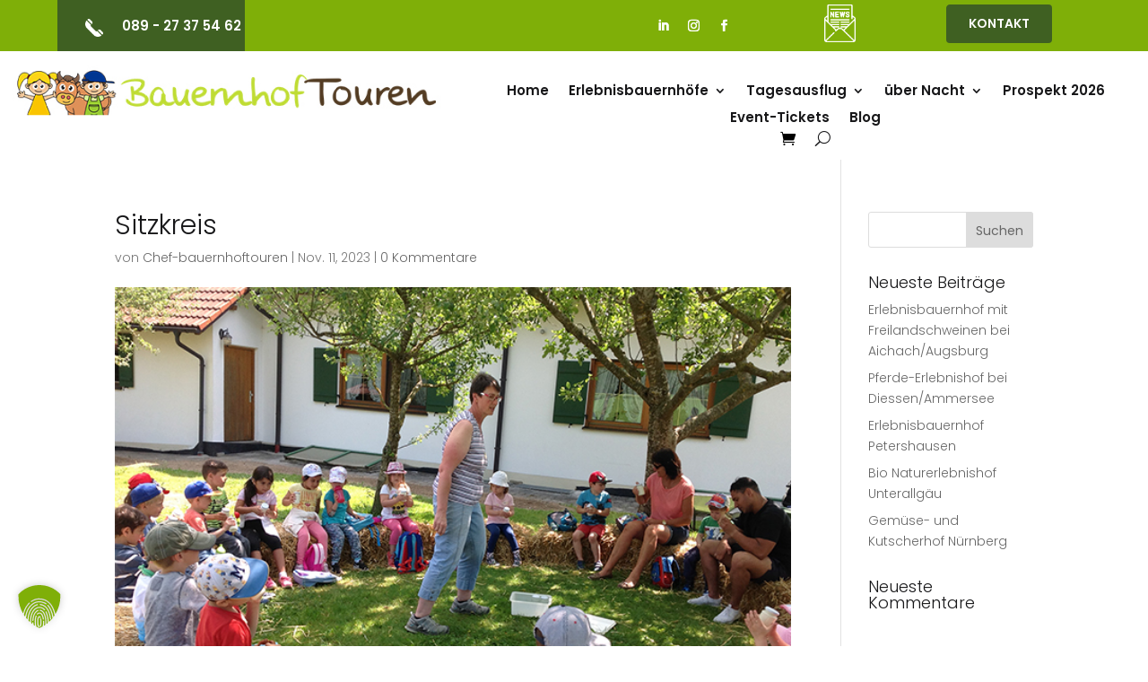

--- FILE ---
content_type: text/css
request_url: https://bauernhoftouren.de/wp-content/plugins/fonts-lokal/css/local-fonts-style.css?ver=6.8.3
body_size: 945
content:
/* open-sans-300 - latin */
@font-face {
  font-family: 'Open Sans';
  font-style: normal;
  font-weight: 300;
  src: url('../fonts/open-sans-v18-latin-300.eot'); /* IE9 Compat Modes */
  src: local(''),
       url('../fonts/open-sans-v18-latin-300.eot?#iefix') format('embedded-opentype'), /* IE6-IE8 */
       url('../fonts/open-sans-v18-latin-300.woff2') format('woff2'), /* Super Modern Browsers */
       url('../fonts/open-sans-v18-latin-300.woff') format('woff'), /* Modern Browsers */
       url('../fonts/open-sans-v18-latin-300.ttf') format('truetype'), /* Safari, Android, iOS */
       url('../fonts/open-sans-v18-latin-300.svg#OpenSans') format('svg'); /* Legacy iOS */
}
/* open-sans-300italic - latin */
@font-face {
  font-family: 'Open Sans';
  font-style: italic;
  font-weight: 300;
  src: url('../fonts/open-sans-v18-latin-300italic.eot'); /* IE9 Compat Modes */
  src: local(''),
       url('../fonts/open-sans-v18-latin-300italic.eot?#iefix') format('embedded-opentype'), /* IE6-IE8 */
       url('../fonts/open-sans-v18-latin-300italic.woff2') format('woff2'), /* Super Modern Browsers */
       url('../fonts/open-sans-v18-latin-300italic.woff') format('woff'), /* Modern Browsers */
       url('../fonts/open-sans-v18-latin-300italic.ttf') format('truetype'), /* Safari, Android, iOS */
       url('../fonts/open-sans-v18-latin-300italic.svg#OpenSans') format('svg'); /* Legacy iOS */
}
/* open-sans-regular - latin */
@font-face {
  font-family: 'Open Sans';
  font-style: normal;
  font-weight: 400;
  src: url('../fonts/open-sans-v18-latin-regular.eot'); /* IE9 Compat Modes */
  src: local(''),
       url('../fonts/open-sans-v18-latin-regular.eot?#iefix') format('embedded-opentype'), /* IE6-IE8 */
       url('../fonts/open-sans-v18-latin-regular.woff2') format('woff2'), /* Super Modern Browsers */
       url('../fonts/open-sans-v18-latin-regular.woff') format('woff'), /* Modern Browsers */
       url('../fonts/open-sans-v18-latin-regular.ttf') format('truetype'), /* Safari, Android, iOS */
       url('../fonts/open-sans-v18-latin-regular.svg#OpenSans') format('svg'); /* Legacy iOS */
}
/* open-sans-italic - latin */
@font-face {
  font-family: 'Open Sans';
  font-style: italic;
  font-weight: 400;
  src: url('../fonts/open-sans-v18-latin-italic.eot'); /* IE9 Compat Modes */
  src: local(''),
       url('../fonts/open-sans-v18-latin-italic.eot?#iefix') format('embedded-opentype'), /* IE6-IE8 */
       url('../fonts/open-sans-v18-latin-italic.woff2') format('woff2'), /* Super Modern Browsers */
       url('../fonts/open-sans-v18-latin-italic.woff') format('woff'), /* Modern Browsers */
       url('../fonts/open-sans-v18-latin-italic.ttf') format('truetype'), /* Safari, Android, iOS */
       url('../fonts/open-sans-v18-latin-italic.svg#OpenSans') format('svg'); /* Legacy iOS */
}
/* open-sans-600 - latin */
@font-face {
  font-family: 'Open Sans';
  font-style: normal;
  font-weight: 600;
  src: url('../fonts/open-sans-v18-latin-600.eot'); /* IE9 Compat Modes */
  src: local(''),
       url('../fonts/open-sans-v18-latin-600.eot?#iefix') format('embedded-opentype'), /* IE6-IE8 */
       url('../fonts/open-sans-v18-latin-600.woff2') format('woff2'), /* Super Modern Browsers */
       url('../fonts/open-sans-v18-latin-600.woff') format('woff'), /* Modern Browsers */
       url('../fonts/open-sans-v18-latin-600.ttf') format('truetype'), /* Safari, Android, iOS */
       url('../fonts/open-sans-v18-latin-600.svg#OpenSans') format('svg'); /* Legacy iOS */
}
/* open-sans-700 - latin */
@font-face {
  font-family: 'Open Sans';
  font-style: normal;
  font-weight: 700;
  src: url('../fonts/open-sans-v18-latin-700.eot'); /* IE9 Compat Modes */
  src: local(''),
       url('../fonts/open-sans-v18-latin-700.eot?#iefix') format('embedded-opentype'), /* IE6-IE8 */
       url('../fonts/open-sans-v18-latin-700.woff2') format('woff2'), /* Super Modern Browsers */
       url('../fonts/open-sans-v18-latin-700.woff') format('woff'), /* Modern Browsers */
       url('../fonts/open-sans-v18-latin-700.ttf') format('truetype'), /* Safari, Android, iOS */
       url('../fonts/open-sans-v18-latin-700.svg#OpenSans') format('svg'); /* Legacy iOS */
}
/* open-sans-700italic - latin */
@font-face {
  font-family: 'Open Sans';
  font-style: italic;
  font-weight: 700;
  src: url('../fonts/open-sans-v18-latin-700italic.eot'); /* IE9 Compat Modes */
  src: local(''),
       url('../fonts/open-sans-v18-latin-700italic.eot?#iefix') format('embedded-opentype'), /* IE6-IE8 */
       url('../fonts/open-sans-v18-latin-700italic.woff2') format('woff2'), /* Super Modern Browsers */
       url('../fonts/open-sans-v18-latin-700italic.woff') format('woff'), /* Modern Browsers */
       url('../fonts/open-sans-v18-latin-700italic.ttf') format('truetype'), /* Safari, Android, iOS */
       url('../fonts/open-sans-v18-latin-700italic.svg#OpenSans') format('svg'); /* Legacy iOS */
}
/* open-sans-600italic - latin */
@font-face {
  font-family: 'Open Sans';
  font-style: italic;
  font-weight: 600;
  src: url('../fonts/open-sans-v18-latin-600italic.eot'); /* IE9 Compat Modes */
  src: local(''),
       url('../fonts/open-sans-v18-latin-600italic.eot?#iefix') format('embedded-opentype'), /* IE6-IE8 */
       url('../fonts/open-sans-v18-latin-600italic.woff2') format('woff2'), /* Super Modern Browsers */
       url('../fonts/open-sans-v18-latin-600italic.woff') format('woff'), /* Modern Browsers */
       url('../fonts/open-sans-v18-latin-600italic.ttf') format('truetype'), /* Safari, Android, iOS */
       url('../fonts/open-sans-v18-latin-600italic.svg#OpenSans') format('svg'); /* Legacy iOS */
}
/* open-sans-800 - latin */
@font-face {
  font-family: 'Open Sans';
  font-style: normal;
  font-weight: 800;
  src: url('../fonts/open-sans-v18-latin-800.eot'); /* IE9 Compat Modes */
  src: local(''),
       url('../fonts/open-sans-v18-latin-800.eot?#iefix') format('embedded-opentype'), /* IE6-IE8 */
       url('../fonts/open-sans-v18-latin-800.woff2') format('woff2'), /* Super Modern Browsers */
       url('../fonts/open-sans-v18-latin-800.woff') format('woff'), /* Modern Browsers */
       url('../fonts/open-sans-v18-latin-800.ttf') format('truetype'), /* Safari, Android, iOS */
       url('../fonts/open-sans-v18-latin-800.svg#OpenSans') format('svg'); /* Legacy iOS */
}
/* open-sans-800italic - latin */
@font-face {
  font-family: 'Open Sans';
  font-style: italic;
  font-weight: 800;
  src: url('../fonts/open-sans-v18-latin-800italic.eot'); /* IE9 Compat Modes */
  src: local(''),
       url('../fonts/open-sans-v18-latin-800italic.eot?#iefix') format('embedded-opentype'), /* IE6-IE8 */
       url('../fonts/open-sans-v18-latin-800italic.woff2') format('woff2'), /* Super Modern Browsers */
       url('../fonts/open-sans-v18-latin-800italic.woff') format('woff'), /* Modern Browsers */
       url('../fonts/open-sans-v18-latin-800italic.ttf') format('truetype'), /* Safari, Android, iOS */
       url('../fonts/open-sans-v18-latin-800italic.svg#OpenSans') format('svg'); /* Legacy iOS */
}

/* poppins-100 - latin */
@font-face {
  font-display: swap; /* Check https://developer.mozilla.org/en-US/docs/Web/CSS/@font-face/font-display for other options. */
  font-family: 'Poppins';
  font-style: normal;
  font-weight: 100;
  src: url('../fonts/poppins-v23-latin-100.woff2') format('woff2'); /* Chrome 36+, Opera 23+, Firefox 39+, Safari 12+, iOS 10+ */
}
/* poppins-100italic - latin */
@font-face {
  font-display: swap; /* Check https://developer.mozilla.org/en-US/docs/Web/CSS/@font-face/font-display for other options. */
  font-family: 'Poppins';
  font-style: italic;
  font-weight: 100;
  src: url('../fonts/poppins-v23-latin-100italic.woff2') format('woff2'); /* Chrome 36+, Opera 23+, Firefox 39+, Safari 12+, iOS 10+ */
}
/* poppins-200 - latin */
@font-face {
  font-display: swap; /* Check https://developer.mozilla.org/en-US/docs/Web/CSS/@font-face/font-display for other options. */
  font-family: 'Poppins';
  font-style: normal;
  font-weight: 200;
  src: url('../fonts/poppins-v23-latin-200.woff2') format('woff2'); /* Chrome 36+, Opera 23+, Firefox 39+, Safari 12+, iOS 10+ */
}
/* poppins-200italic - latin */
@font-face {
  font-display: swap; /* Check https://developer.mozilla.org/en-US/docs/Web/CSS/@font-face/font-display for other options. */
  font-family: 'Poppins';
  font-style: italic;
  font-weight: 200;
  src: url('../fonts/poppins-v23-latin-200italic.woff2') format('woff2'); /* Chrome 36+, Opera 23+, Firefox 39+, Safari 12+, iOS 10+ */
}
/* poppins-300 - latin */
@font-face {
  font-display: swap; /* Check https://developer.mozilla.org/en-US/docs/Web/CSS/@font-face/font-display for other options. */
  font-family: 'Poppins';
  font-style: normal;
  font-weight: 300;
  src: url('../fonts/poppins-v23-latin-300.woff2') format('woff2'); /* Chrome 36+, Opera 23+, Firefox 39+, Safari 12+, iOS 10+ */
}
/* poppins-300italic - latin */
@font-face {
  font-display: swap; /* Check https://developer.mozilla.org/en-US/docs/Web/CSS/@font-face/font-display for other options. */
  font-family: 'Poppins';
  font-style: italic;
  font-weight: 300;
  src: url('../fonts/poppins-v23-latin-300italic.woff2') format('woff2'); /* Chrome 36+, Opera 23+, Firefox 39+, Safari 12+, iOS 10+ */
}
/* poppins-regular - latin */
@font-face {
  font-display: swap; /* Check https://developer.mozilla.org/en-US/docs/Web/CSS/@font-face/font-display for other options. */
  font-family: 'Poppins';
  font-style: normal;
  font-weight: 400;
  src: url('../fonts/poppins-v23-latin-regular.woff2') format('woff2'); /* Chrome 36+, Opera 23+, Firefox 39+, Safari 12+, iOS 10+ */
}
/* poppins-italic - latin */
@font-face {
  font-display: swap; /* Check https://developer.mozilla.org/en-US/docs/Web/CSS/@font-face/font-display for other options. */
  font-family: 'Poppins';
  font-style: italic;
  font-weight: 400;
  src: url('../fonts/poppins-v23-latin-italic.woff2') format('woff2'); /* Chrome 36+, Opera 23+, Firefox 39+, Safari 12+, iOS 10+ */
}
/* poppins-500 - latin */
@font-face {
  font-display: swap; /* Check https://developer.mozilla.org/en-US/docs/Web/CSS/@font-face/font-display for other options. */
  font-family: 'Poppins';
  font-style: normal;
  font-weight: 500;
  src: url('../fonts/poppins-v23-latin-500.woff2') format('woff2'); /* Chrome 36+, Opera 23+, Firefox 39+, Safari 12+, iOS 10+ */
}
/* poppins-500italic - latin */
@font-face {
  font-display: swap; /* Check https://developer.mozilla.org/en-US/docs/Web/CSS/@font-face/font-display for other options. */
  font-family: 'Poppins';
  font-style: italic;
  font-weight: 500;
  src: url('../fonts/poppins-v23-latin-500italic.woff2') format('woff2'); /* Chrome 36+, Opera 23+, Firefox 39+, Safari 12+, iOS 10+ */
}
/* poppins-600 - latin */
@font-face {
  font-display: swap; /* Check https://developer.mozilla.org/en-US/docs/Web/CSS/@font-face/font-display for other options. */
  font-family: 'Poppins';
  font-style: normal;
  font-weight: 600;
  src: url('../fonts/poppins-v23-latin-600.woff2') format('woff2'); /* Chrome 36+, Opera 23+, Firefox 39+, Safari 12+, iOS 10+ */
}
/* poppins-600italic - latin */
@font-face {
  font-display: swap; /* Check https://developer.mozilla.org/en-US/docs/Web/CSS/@font-face/font-display for other options. */
  font-family: 'Poppins';
  font-style: italic;
  font-weight: 600;
  src: url('../fonts/poppins-v23-latin-600italic.woff2') format('woff2'); /* Chrome 36+, Opera 23+, Firefox 39+, Safari 12+, iOS 10+ */
}
/* poppins-700 - latin */
@font-face {
  font-display: swap; /* Check https://developer.mozilla.org/en-US/docs/Web/CSS/@font-face/font-display for other options. */
  font-family: 'Poppins';
  font-style: normal;
  font-weight: 700;
  src: url('../fonts/poppins-v23-latin-700.woff2') format('woff2'); /* Chrome 36+, Opera 23+, Firefox 39+, Safari 12+, iOS 10+ */
}
/* poppins-700italic - latin */
@font-face {
  font-display: swap; /* Check https://developer.mozilla.org/en-US/docs/Web/CSS/@font-face/font-display for other options. */
  font-family: 'Poppins';
  font-style: italic;
  font-weight: 700;
  src: url('../fonts/poppins-v23-latin-700italic.woff2') format('woff2'); /* Chrome 36+, Opera 23+, Firefox 39+, Safari 12+, iOS 10+ */
}
/* poppins-800 - latin */
@font-face {
  font-display: swap; /* Check https://developer.mozilla.org/en-US/docs/Web/CSS/@font-face/font-display for other options. */
  font-family: 'Poppins';
  font-style: normal;
  font-weight: 800;
  src: url('../fonts/poppins-v23-latin-800.woff2') format('woff2'); /* Chrome 36+, Opera 23+, Firefox 39+, Safari 12+, iOS 10+ */
}
/* poppins-800italic - latin */
@font-face {
  font-display: swap; /* Check https://developer.mozilla.org/en-US/docs/Web/CSS/@font-face/font-display for other options. */
  font-family: 'Poppins';
  font-style: italic;
  font-weight: 800;
  src: url('../fonts/poppins-v23-latin-800italic.woff2') format('woff2'); /* Chrome 36+, Opera 23+, Firefox 39+, Safari 12+, iOS 10+ */
}
/* poppins-900 - latin */
@font-face {
  font-display: swap; /* Check https://developer.mozilla.org/en-US/docs/Web/CSS/@font-face/font-display for other options. */
  font-family: 'Poppins';
  font-style: normal;
  font-weight: 900;
  src: url('../fonts/poppins-v23-latin-900.woff2') format('woff2'); /* Chrome 36+, Opera 23+, Firefox 39+, Safari 12+, iOS 10+ */
}
/* poppins-900italic - latin */
@font-face {
  font-display: swap; /* Check https://developer.mozilla.org/en-US/docs/Web/CSS/@font-face/font-display for other options. */
  font-family: 'Poppins';
  font-style: italic;
  font-weight: 900;
  src: url('../fonts/poppins-v23-latin-900italic.woff2') format('woff2'); /* Chrome 36+, Opera 23+, Firefox 39+, Safari 12+, iOS 10+ */
}

--- FILE ---
content_type: text/css
request_url: https://bauernhoftouren.de/wp-content/et-cache/100563/et-core-unified-cpt-tb-101641-tb-97535-deferred-100563.min.css?ver=1768784245
body_size: 1937
content:
.et_pb_section_1_tb_header.et_pb_section{padding-top:16px;padding-bottom:16px}.et_pb_row_2_tb_header{background-color:#7faf08;height:57px;min-height:0px}.et_pb_row_2_tb_header.et_pb_row{padding-top:0px!important;padding-right:5%!important;padding-bottom:0px!important;padding-left:5%!important;padding-top:0px;padding-right:5%;padding-bottom:0px;padding-left:5%}.et_pb_blurb_1_tb_header.et_pb_blurb .et_pb_module_header,.et_pb_blurb_1_tb_header.et_pb_blurb .et_pb_module_header a{font-weight:600;font-size:15px;color:#ffffff!important;text-align:left}.et_pb_blurb_1_tb_header.et_pb_blurb{background-color:#3f6022;padding-top:21px!important;padding-bottom:11px!important;padding-left:25px!important;max-width:209px;display:inline-grid;Margin-right:40px;padding-right:10px}.et_pb_blurb_1_tb_header .et_pb_main_blurb_image .et_pb_image_wrap{width:20px}.et_pb_blurb_1_tb_header .et_pb_blurb_content{max-width:100%}.et_pb_image_2_tb_header .et_pb_image_wrap img{height:30px;min-height:30px}.et_pb_image_2_tb_header{width:30px;display:inline-flex;text-align:right;margin-right:0}.et_pb_row_3_tb_header.et_pb_row{padding-top:0px!important;padding-bottom:0px!important;padding-top:0px;padding-bottom:0px}.et_pb_menu_1_tb_header.et_pb_menu ul li a{font-weight:600;font-size:15px;color:#171719!important}.et_pb_menu_1_tb_header.et_pb_menu{background-color:rgba(0,0,0,0)}.et_pb_menu_1_tb_header.et_pb_menu ul li.current-menu-item a,.et_pb_menu_1_tb_header.et_pb_menu .nav li ul.sub-menu li.current-menu-item a{color:#7faf09!important}.et_pb_menu_1_tb_header.et_pb_menu .nav li ul{background-color:#ffffff!important;border-color:#ffffff}.et_pb_menu_1_tb_header.et_pb_menu .et_mobile_menu{border-color:#ffffff}.et_pb_menu_1_tb_header.et_pb_menu .nav li ul.sub-menu a,.et_pb_menu_1_tb_header.et_pb_menu .et_mobile_menu a{color:#171719!important}.et_pb_menu_1_tb_header.et_pb_menu .et_mobile_menu,.et_pb_menu_1_tb_header.et_pb_menu .et_mobile_menu ul{background-color:#ffffff!important}.et_pb_menu_1_tb_header .et_pb_menu_inner_container>.et_pb_menu__logo-wrap,.et_pb_menu_1_tb_header .et_pb_menu__logo-slot{width:auto;max-width:180px}.et_pb_menu_1_tb_header .et_pb_menu_inner_container>.et_pb_menu__logo-wrap .et_pb_menu__logo img,.et_pb_menu_1_tb_header .et_pb_menu__logo-slot .et_pb_menu__logo-wrap img{height:auto;max-height:none}.et_pb_menu_1_tb_header .mobile_nav .mobile_menu_bar:before{color:#7faf09}.et_pb_menu_1_tb_header .et_pb_menu__icon.et_pb_menu__search-button,.et_pb_menu_1_tb_header .et_pb_menu__icon.et_pb_menu__close-search-button,.et_pb_menu_1_tb_header .et_pb_menu__icon.et_pb_menu__cart-button{color:#171719}.et_pb_code_0_tb_header{margin-top:-20px!important}.et_pb_column_7_tb_header{z-index:915!important;position:relative}@media only screen and (min-width:981px){.et_pb_section_1_tb_header{display:none!important}.et_pb_row_2_tb_header,body #page-container .et-db #et-boc .et-l .et_pb_row_2_tb_header.et_pb_row,body.et_pb_pagebuilder_layout.single #page-container #et-boc .et-l .et_pb_row_2_tb_header.et_pb_row,body.et_pb_pagebuilder_layout.single.et_full_width_page #page-container .et_pb_row_2_tb_header.et_pb_row{width:100%;max-width:2560px}.et_pb_row_3_tb_header,body #page-container .et-db #et-boc .et-l .et_pb_row_3_tb_header.et_pb_row,body.et_pb_pagebuilder_layout.single #page-container #et-boc .et-l .et_pb_row_3_tb_header.et_pb_row,body.et_pb_pagebuilder_layout.single.et_full_width_page #page-container .et_pb_row_3_tb_header.et_pb_row{width:90%;max-width:1170px}}@media only screen and (max-width:980px){.et_pb_row_2_tb_header,body #page-container .et-db #et-boc .et-l .et_pb_row_2_tb_header.et_pb_row,body.et_pb_pagebuilder_layout.single #page-container #et-boc .et-l .et_pb_row_2_tb_header.et_pb_row,body.et_pb_pagebuilder_layout.single.et_full_width_page #page-container .et_pb_row_2_tb_header.et_pb_row,.et_pb_row_3_tb_header,body #page-container .et-db #et-boc .et-l .et_pb_row_3_tb_header.et_pb_row,body.et_pb_pagebuilder_layout.single #page-container #et-boc .et-l .et_pb_row_3_tb_header.et_pb_row,body.et_pb_pagebuilder_layout.single.et_full_width_page #page-container .et_pb_row_3_tb_header.et_pb_row{width:90%;max-width:90%}.et_pb_image_2_tb_header .et_pb_image_wrap img{width:auto}}@media only screen and (max-width:767px){.et_pb_image_2_tb_header .et_pb_image_wrap img{width:auto}}div.et_pb_section.et_pb_section_1_tb_footer,div.et_pb_section.et_pb_section_3_tb_footer{background-image:linear-gradient(180deg,#171719 0%,#171719 100%)!important}.et_pb_section_1_tb_footer{filter:opacity(90%);backface-visibility:hidden;filter:opacity(90%);backface-visibility:hidden}.et_pb_section_1_tb_footer.et_pb_section{padding-top:80px;padding-bottom:20px}.et_pb_row_1_tb_footer{border-bottom-width:1px;border-bottom-color:rgba(233,233,233,0.38)}.et_pb_row_1_tb_footer.et_pb_row{padding-bottom:80px!important;padding-bottom:80px}.et_pb_blurb_0_tb_footer.et_pb_blurb .et_pb_module_header,.et_pb_blurb_0_tb_footer.et_pb_blurb .et_pb_module_header a,.et_pb_blurb_1_tb_footer.et_pb_blurb .et_pb_module_header,.et_pb_blurb_1_tb_footer.et_pb_blurb .et_pb_module_header a,.et_pb_blurb_2_tb_footer.et_pb_blurb .et_pb_module_header,.et_pb_blurb_2_tb_footer.et_pb_blurb .et_pb_module_header a{font-weight:600;font-size:18px;color:#7faf09!important;text-align:left}.et_pb_blurb_0_tb_footer.et_pb_blurb p,.et_pb_blurb_1_tb_footer.et_pb_blurb p,.et_pb_blurb_2_tb_footer.et_pb_blurb p{line-height:1.8em}.et_pb_blurb_0_tb_footer.et_pb_blurb .et_pb_blurb_description,.et_pb_blurb_1_tb_footer.et_pb_blurb .et_pb_blurb_description,.et_pb_blurb_2_tb_footer.et_pb_blurb .et_pb_blurb_description{text-align:left}.et_pb_blurb_0_tb_footer.et_pb_blurb,.et_pb_blurb_1_tb_footer.et_pb_blurb,.et_pb_blurb_2_tb_footer.et_pb_blurb{font-size:18px;color:#FFFFFF!important;line-height:1.8em}.et_pb_blurb_0_tb_footer.et_pb_blurb .et_pb_blurb_description a,.et_pb_blurb_1_tb_footer.et_pb_blurb .et_pb_blurb_description a,.et_pb_blurb_2_tb_footer.et_pb_blurb .et_pb_blurb_description a{color:#FFFFFF!important;transition:color 300ms ease 0ms}.et_pb_blurb_0_tb_footer.et_pb_blurb .et_pb_blurb_description a:hover,.et_pb_blurb_1_tb_footer.et_pb_blurb .et_pb_blurb_description a:hover,.et_pb_blurb_2_tb_footer.et_pb_blurb .et_pb_blurb_description a:hover,.et_pb_text_4_tb_footer.et_pb_text,.et_pb_text_5_tb_footer.et_pb_text a:hover,.et_pb_text_6_tb_footer.et_pb_text,.et_pb_text_7_tb_footer.et_pb_text a:hover,.et_pb_text_8_tb_footer.et_pb_text a:hover{color:#7faf09!important}ul.et_pb_social_media_follow_0_tb_footer a.icon,ul.et_pb_social_media_follow_1_tb_footer a.icon{border-radius:100px 100px 100px 100px}.et_pb_social_media_follow_0_tb_footer li.et_pb_social_icon a.icon:before,.et_pb_social_media_follow_1_tb_footer li.et_pb_social_icon a.icon:before{color:#FFFFFF}.et_pb_row_2_tb_footer,.et_pb_row_3_tb_footer{border-bottom-color:rgba(233,233,233,0.38)}.et_pb_row_2_tb_footer.et_pb_row{padding-top:80px!important;padding-bottom:80px!important;padding-top:80px;padding-bottom:80px}.et_pb_text_2_tb_footer h2{font-size:24px;color:#FFFFFF!important;line-height:1.4em}.et_pb_text_3_tb_footer.et_pb_text,.et_pb_text_5_tb_footer.et_pb_text,.et_pb_text_7_tb_footer.et_pb_text,.et_pb_text_8_tb_footer.et_pb_text{color:rgba(255,255,255,0.8)!important}.et_pb_text_3_tb_footer{line-height:1.8em;font-size:15px;line-height:1.8em}.et_pb_text_4_tb_footer,.et_pb_text_6_tb_footer{line-height:1.3em;font-weight:700;text-transform:uppercase;font-size:16px;line-height:1.3em}.et_pb_text_5_tb_footer,.et_pb_text_7_tb_footer{font-size:15px;margin-top:30px!important}.et_pb_text_5_tb_footer.et_pb_text a,.et_pb_text_7_tb_footer.et_pb_text a,.et_pb_text_8_tb_footer.et_pb_text a{color:rgba(255,255,255,0.8)!important;transition:color 300ms ease 0ms}div.et_pb_section.et_pb_section_2_tb_footer{background-image:linear-gradient(180deg,#000000 0%,#000000 100%)!important}.et_pb_section_2_tb_footer.et_pb_section,.et_pb_section_3_tb_footer.et_pb_section{padding-top:20px;padding-bottom:20px}.et_pb_row_3_tb_footer.et_pb_row{padding-top:0px!important;padding-bottom:0px!important;margin-top:0px!important;margin-bottom:0px!important;padding-top:0px;padding-bottom:0px}.et_pb_text_8_tb_footer{line-height:1.8em;line-height:1.8em}.et_pb_social_media_follow_network_0_tb_footer a.icon{background-color:#25D366!important}.et_pb_social_media_follow_network_1_tb_footer a.icon,.et_pb_social_media_follow_network_2_tb_footer a.icon,.et_pb_social_media_follow_network_3_tb_footer a.icon{background-color:#7faf09!important;transition:background-color 300ms ease 0ms,background-image 300ms ease 0ms}.et_pb_social_media_follow_network_1_tb_footer a.icon:hover,.et_pb_social_media_follow_network_2_tb_footer a.icon:hover,.et_pb_social_media_follow_network_3_tb_footer a.icon:hover{background-image:initial!important;background-color:#171719!important}@media only screen and (min-width:981px){.et_pb_row_1_tb_footer,body #page-container .et-db #et-boc .et-l .et_pb_row_1_tb_footer.et_pb_row,body.et_pb_pagebuilder_layout.single #page-container #et-boc .et-l .et_pb_row_1_tb_footer.et_pb_row,body.et_pb_pagebuilder_layout.single.et_full_width_page #page-container .et_pb_row_1_tb_footer.et_pb_row,.et_pb_row_2_tb_footer,body #page-container .et-db #et-boc .et-l .et_pb_row_2_tb_footer.et_pb_row,body.et_pb_pagebuilder_layout.single #page-container #et-boc .et-l .et_pb_row_2_tb_footer.et_pb_row,body.et_pb_pagebuilder_layout.single.et_full_width_page #page-container .et_pb_row_2_tb_footer.et_pb_row,.et_pb_row_3_tb_footer,body #page-container .et-db #et-boc .et-l .et_pb_row_3_tb_footer.et_pb_row,body.et_pb_pagebuilder_layout.single #page-container #et-boc .et-l .et_pb_row_3_tb_footer.et_pb_row,body.et_pb_pagebuilder_layout.single.et_full_width_page #page-container .et_pb_row_3_tb_footer.et_pb_row{width:98%;max-width:1170px}}@media only screen and (max-width:980px){.et_pb_row_1_tb_footer{border-bottom-width:1px;border-bottom-color:rgba(233,233,233,0.38)}.et_pb_row_1_tb_footer,body #page-container .et-db #et-boc .et-l .et_pb_row_1_tb_footer.et_pb_row,body.et_pb_pagebuilder_layout.single #page-container #et-boc .et-l .et_pb_row_1_tb_footer.et_pb_row,body.et_pb_pagebuilder_layout.single.et_full_width_page #page-container .et_pb_row_1_tb_footer.et_pb_row,.et_pb_row_2_tb_footer,body #page-container .et-db #et-boc .et-l .et_pb_row_2_tb_footer.et_pb_row,body.et_pb_pagebuilder_layout.single #page-container #et-boc .et-l .et_pb_row_2_tb_footer.et_pb_row,body.et_pb_pagebuilder_layout.single.et_full_width_page #page-container .et_pb_row_2_tb_footer.et_pb_row,.et_pb_row_3_tb_footer,body #page-container .et-db #et-boc .et-l .et_pb_row_3_tb_footer.et_pb_row,body.et_pb_pagebuilder_layout.single #page-container #et-boc .et-l .et_pb_row_3_tb_footer.et_pb_row,body.et_pb_pagebuilder_layout.single.et_full_width_page #page-container .et_pb_row_3_tb_footer.et_pb_row{width:90%;max-width:90%}.et_pb_row_2_tb_footer,.et_pb_row_3_tb_footer{border-bottom-color:rgba(233,233,233,0.38)}}@media only screen and (max-width:767px){.et_pb_row_1_tb_footer{border-bottom-width:1px;border-bottom-color:rgba(233,233,233,0.38)}.et_pb_row_2_tb_footer,.et_pb_row_3_tb_footer{border-bottom-color:rgba(233,233,233,0.38)}.et_pb_text_2_tb_footer h2{font-size:20px}}

--- FILE ---
content_type: text/css
request_url: https://bauernhoftouren.de/wp-content/plugins/fooevents-calendar/css/fullcalendar.print.css?ver=1.0.0
body_size: 1843
content:
/*!
 * FullCalendar v3.10.0
 * Docs & License: https://fullcalendar.io/
 * (c) 2018 Adam Shaw
 */
/*!
 * FullCalendar v3.10.0 Print Stylesheet
 * Docs & License: https://fullcalendar.io/
 * (c) 2018 Adam Shaw
 */
/*
 * Include this stylesheet on your page to get a more printer-friendly calendar.
 * When including this stylesheet, use the media='print' attribute of the <link> tag.
 * Make sure to include this stylesheet IN ADDITION to the regular fullcalendar.css.
 */
.fc {
  max-width: 100% !important; }

/* Global Event Restyling
--------------------------------------------------------------------------------------------------*/
.fc-event {
  background: #fff !important;
  color: #000 !important;
  page-break-inside: avoid; }

.fc-event .fc-resizer {
  display: none; }

/* Table & Day-Row Restyling
--------------------------------------------------------------------------------------------------*/
.fc th,
.fc td,
.fc hr,
.fc thead,
.fc tbody,
.fc-row {
  border-color: #ccc !important;
  background: #fff !important; }

/* kill the overlaid, absolutely-positioned components */
/* common... */
.fc-bg,
.fc-bgevent-skeleton,
.fc-highlight-skeleton,
.fc-helper-skeleton,
.fc-bgevent-container,
.fc-business-container,
.fc-highlight-container,
.fc-helper-container {
  display: none; }

/* don't force a min-height on rows (for DayGrid) */
.fc tbody .fc-row {
  height: auto !important;
  /* undo height that JS set in distributeHeight */
  min-height: 0 !important;
  /* undo the min-height from each view's specific stylesheet */ }

.fc tbody .fc-row .fc-content-skeleton {
  position: static;
  /* undo .fc-rigid */
  padding-bottom: 0 !important;
  /* use a more border-friendly method for this... */ }

.fc tbody .fc-row .fc-content-skeleton tbody tr:last-child td {
  /* only works in newer browsers */
  padding-bottom: 1em;
  /* ...gives space within the skeleton. also ensures min height in a way */ }

.fc tbody .fc-row .fc-content-skeleton table {
  /* provides a min-height for the row, but only effective for IE, which exaggerates this value,
     making it look more like 3em. for other browers, it will already be this tall */
  height: 1em; }

/* Undo month-view event limiting. Display all events and hide the "more" links
--------------------------------------------------------------------------------------------------*/
.fc-more-cell,
.fc-more {
  display: none !important; }

.fc tr.fc-limited {
  display: table-row !important; }

.fc td.fc-limited {
  display: table-cell !important; }

.fc-popover {
  display: none;
  /* never display the "more.." popover in print mode */ }

/* TimeGrid Restyling
--------------------------------------------------------------------------------------------------*/
/* undo the min-height 100% trick used to fill the container's height */
.fc-time-grid {
  min-height: 0 !important; }

/* don't display the side axis at all ("all-day" and time cells) */
.fc-agenda-view .fc-axis {
  display: none; }

/* don't display the horizontal lines */
.fc-slats,
.fc-time-grid hr {
  /* this hr is used when height is underused and needs to be filled */
  display: none !important;
  /* important overrides inline declaration */ }

/* let the container that holds the events be naturally positioned and create real height */
.fc-time-grid .fc-content-skeleton {
  position: static; }

/* in case there are no events, we still want some height */
.fc-time-grid .fc-content-skeleton table {
  height: 4em; }

/* kill the horizontal spacing made by the event container. event margins will be done below */
.fc-time-grid .fc-event-container {
  margin: 0 !important; }

/* TimeGrid *Event* Restyling
--------------------------------------------------------------------------------------------------*/
/* naturally position events, vertically stacking them */
.fc-time-grid .fc-event {
  position: static !important;
  margin: 3px 2px !important; }

/* for events that continue to a future day, give the bottom border back */
.fc-time-grid .fc-event.fc-not-end {
  border-bottom-width: 1px !important; }

/* indicate the event continues via "..." text */
.fc-time-grid .fc-event.fc-not-end:after {
  content: "..."; }

/* for events that are continuations from previous days, give the top border back */
.fc-time-grid .fc-event.fc-not-start {
  border-top-width: 1px !important; }

/* indicate the event is a continuation via "..." text */
.fc-time-grid .fc-event.fc-not-start:before {
  content: "..."; }

/* time */
/* undo a previous declaration and let the time text span to a second line */
.fc-time-grid .fc-event .fc-time {
  white-space: normal !important; }

/* hide the the time that is normally displayed... */
.fc-time-grid .fc-event .fc-time span {
  display: none; }

/* ...replace it with a more verbose version (includes AM/PM) stored in an html attribute */
.fc-time-grid .fc-event .fc-time:after {
  content: attr(data-full); }

/* Vertical Scroller & Containers
--------------------------------------------------------------------------------------------------*/
/* kill the scrollbars and allow natural height */
.fc-scroller,
.fc-day-grid-container,
.fc-time-grid-container {
  /* */
  overflow: visible !important;
  height: auto !important; }

/* kill the horizontal border/padding used to compensate for scrollbars */
.fc-row {
  border: 0 !important;
  margin: 0 !important; }

/* Button Controls
--------------------------------------------------------------------------------------------------*/
.fc-button-group,
.fc button {
  display: none;
  /* don't display any button-related controls */ }
